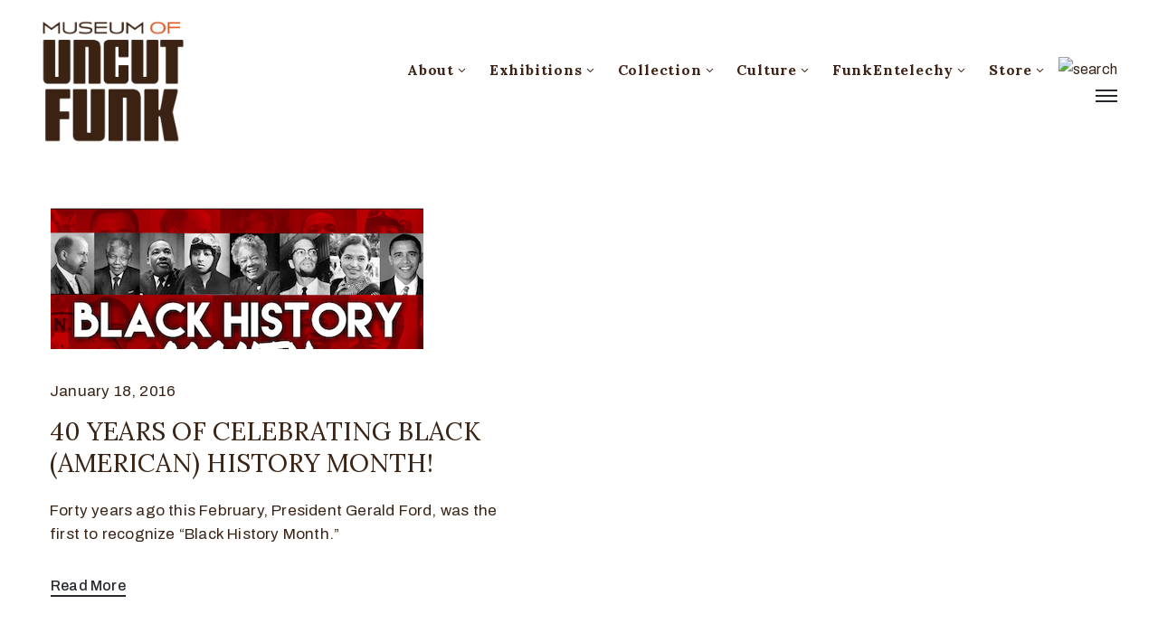

--- FILE ---
content_type: text/css
request_url: https://museumofuncutfunk.com/wp-content/cache/autoptimize/css/autoptimize_single_5c6a8f77b9856abb3b6e0ead5d656da5.css?ver=1619419608
body_size: -48
content:
.elementor-kit-39068{--e-global-color-primary:#db5926;--e-global-color-secondary:#3c2315;--e-global-color-text:#3c2315;--e-global-color-accent:#db5926;--e-global-color-69b3a73d:#fde4d4;--e-global-color-4d12b570:#7a7a7a;--e-global-color-40434d90:#4054b2;--e-global-color-1c7268fb:#23a455;--e-global-color-30d7d42b:#000;--e-global-color-11d0c747:#fff;--e-global-typography-primary-font-family:"Roboto";--e-global-typography-primary-font-weight:600;--e-global-typography-secondary-font-family:"Roboto Slab";--e-global-typography-secondary-font-weight:400;--e-global-typography-text-font-family:"Roboto";--e-global-typography-text-font-weight:400;--e-global-typography-accent-font-family:"Roboto";--e-global-typography-accent-font-weight:500}.elementor-section.elementor-section-boxed>.elementor-container{max-width:1140px}.elementor-widget:not(:last-child){margin-bottom:20px}{}h1.entry-title{display:var(--page-title-display)}@media(max-width:1024px){.elementor-section.elementor-section-boxed>.elementor-container{max-width:1025px}}@media(max-width:767px){.elementor-section.elementor-section-boxed>.elementor-container{max-width:768px}}